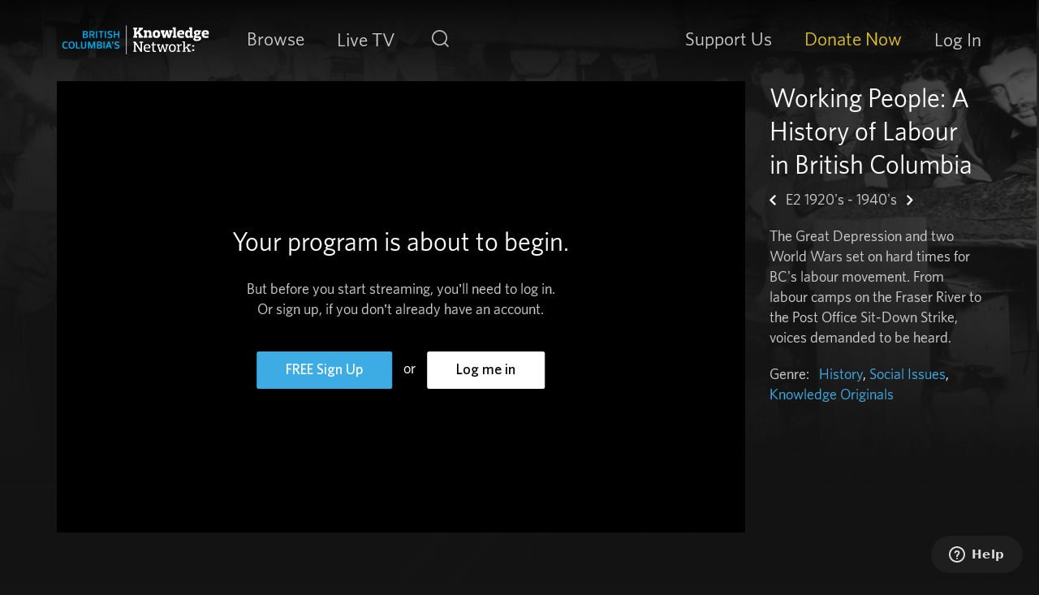

--- FILE ---
content_type: text/html; charset=UTF-8
request_url: https://www.knowledge.ca/program/working-people-history-labour-british-columbia/e2/1920s-1940s
body_size: 7489
content:
<!DOCTYPE html>
<html lang="en" dir="ltr" prefix="content: http://purl.org/rss/1.0/modules/content/  dc: http://purl.org/dc/terms/  foaf: http://xmlns.com/foaf/0.1/  og: http://ogp.me/ns#  rdfs: http://www.w3.org/2000/01/rdf-schema#  schema: http://schema.org/  sioc: http://rdfs.org/sioc/ns#  sioct: http://rdfs.org/sioc/types#  skos: http://www.w3.org/2004/02/skos/core#  xsd: http://www.w3.org/2001/XMLSchema# ">
  <head>
    <meta charset="utf-8" />
<meta name="description" content="The Great Depression and two World Wars set on hard times for BC&#039;s labour movement. From labour camps on the Fraser River to the Post Office Sit-Down Strike, voices demanded to be heard." />
<meta name="geo.placename" content="Canada" />
<meta name="geo.region" content="CA-BC" />
<link rel="shortlink" href="https://www.knowledge.ca/node/6378" />
<meta name="robots" content="index, follow" />
<link rel="canonical" href="https://www.knowledge.ca/program/working-people-history-labour-british-columbia/e2/1920s-1940s" />
<meta property="og:determiner" content="auto" />
<meta property="og:site_name" content="Knowledge.ca" />
<meta property="og:type" content="video.episode" />
<meta property="og:url" content="https://www.knowledge.ca/program/working-people-history-labour-british-columbia/e2/1920s-1940s" />
<meta property="og:title" content="Working People: A History of Labour in British Columbia - E2 - 1920&#039;s - 1940&#039;s" />
<meta property="og:description" content="The Great Depression and two World Wars set on hard times for BC&#039;s labour movement. From labour camps on the Fraser River to the Post Office Sit-Down Strike, voices demanded to be heard." />
<meta property="og:image" content="https://www.knowledge.ca/sites/default/files/styles/seo_image/public/Programs/Working%20People%3A%20A%20History%20of%20Labour%20in%20British%20Columbia/e2_P020784.jpg?itok=dQrfuPR8" />
<meta property="og:locale" content="en_CA" />
<meta name="dcterms.title" content="Working People: A History of Labour in British Columbia - E2 - 1920&#039;s - 1940&#039;s" />
<meta name="dcterms.creator" content="Knowledge Network" />
<meta name="dcterms.description" content="The Great Depression and two World Wars set on hard times for BC&#039;s labour movement. From labour camps on the Fraser River to the Post Office Sit-Down Strike, voices demanded to be heard." />
<meta name="dcterms.publisher" content="Knowledge Network" />
<meta name="dcterms.format" content="text/html" />
<meta name="dcterms.identifier" content="https://www.knowledge.ca/program/working-people-history-labour-british-columbia/e2/1920s-1940s" />
<meta name="dcterms.language" content="en-CA" />
<meta name="dcterms.coverage" content="Canada" />
<meta name="dcterms.rights" content="All rights reserved" />
<link rel="apple-touch-icon" sizes="180x180" href="/sites/default/files/apple-touch-icon.png"/>
<link rel="icon" type="image/png" sizes="32x32" href="/sites/default/files/favicon-32x32.png"/>
<link rel="icon" type="image/png" sizes="16x16" href="/sites/default/files/favicon-16x16.png"/>
<link rel="manifest" href="/sites/default/files/site.webmanifest"/>
<link rel="mask-icon" href="/sites/default/files/safari-pinned-tab.svg" color="#5bbad5"/>
<link rel="shortcut icon" href="/sites/default/files/favicon.ico"/>
<meta name="msapplication-TileColor" content="#000000"/>
<meta name="favicon-generator" content="Drupal responsive_favicons + realfavicongenerator.net" />
<meta name="Generator" content="Drupal 10 (https://www.drupal.org)" />
<meta name="MobileOptimized" content="width" />
<meta name="HandheldFriendly" content="true" />
<meta name="viewport" content="width=device-width, initial-scale=1, shrink-to-fit=no" />
<meta http-equiv="x-ua-compatible" content="ie=edge" />
<style>body {background-image: url(https://www.knowledge.ca/sites/default/files/styles/episode_background/public/Programs/Working%20People%3A%20A%20History%20of%20Labour%20in%20British%20Columbia/e2_P020784.jpg?itok=pZ22jpb_) !important;}</style>
<script src="/sites/default/files/google_tag/google_tag/google_tag.script.js?t83rfh" defer></script>

    <title>Working People: A History of Labour in British Columbia - E2 - 1920&#039;s - 1940&#039;s | Knowledge.ca</title>
    <link rel="stylesheet" media="all" href="/core/modules/system/css/components/align.module.css?t83rfh" />
<link rel="stylesheet" media="all" href="/core/modules/system/css/components/fieldgroup.module.css?t83rfh" />
<link rel="stylesheet" media="all" href="/core/modules/system/css/components/container-inline.module.css?t83rfh" />
<link rel="stylesheet" media="all" href="/core/modules/system/css/components/clearfix.module.css?t83rfh" />
<link rel="stylesheet" media="all" href="/core/modules/system/css/components/details.module.css?t83rfh" />
<link rel="stylesheet" media="all" href="/core/modules/system/css/components/hidden.module.css?t83rfh" />
<link rel="stylesheet" media="all" href="/core/modules/system/css/components/item-list.module.css?t83rfh" />
<link rel="stylesheet" media="all" href="/core/modules/system/css/components/js.module.css?t83rfh" />
<link rel="stylesheet" media="all" href="/core/modules/system/css/components/nowrap.module.css?t83rfh" />
<link rel="stylesheet" media="all" href="/core/modules/system/css/components/position-container.module.css?t83rfh" />
<link rel="stylesheet" media="all" href="/core/modules/system/css/components/reset-appearance.module.css?t83rfh" />
<link rel="stylesheet" media="all" href="/core/modules/system/css/components/resize.module.css?t83rfh" />
<link rel="stylesheet" media="all" href="/core/modules/system/css/components/system-status-counter.css?t83rfh" />
<link rel="stylesheet" media="all" href="/core/modules/system/css/components/system-status-report-counters.css?t83rfh" />
<link rel="stylesheet" media="all" href="/core/modules/system/css/components/system-status-report-general-info.css?t83rfh" />
<link rel="stylesheet" media="all" href="/core/modules/system/css/components/tablesort.module.css?t83rfh" />
<link rel="stylesheet" media="all" href="/modules/contrib/we_megamenu/assets/includes/bootstrap/css/bootstrap.min.css?t83rfh" />
<link rel="stylesheet" media="all" href="/modules/contrib/we_megamenu/assets/css/we_megamenu_backend.css?t83rfh" />
<link rel="stylesheet" media="all" href="/themes/contrib/bootstrap_barrio/css/components/node.css?t83rfh" />
<link rel="stylesheet" media="all" href="//use.fontawesome.com/releases/v5.13.0/css/all.css" />
<link rel="stylesheet" media="all" href="/themes/contrib/bootstrap_barrio/css/colors/messages/messages-light.css?t83rfh" />
<link rel="stylesheet" media="all" href="/themes/custom/kn5bs/css/style.css?t83rfh" />
<link rel="stylesheet" media="all" href="/sites/default/files/asset_injector/css/saf-7d8dac94899e57c5206164492a3fc666.css?t83rfh" />

    <script type="application/json" data-drupal-selector="drupal-settings-json">{"path":{"baseUrl":"\/","pathPrefix":"","currentPath":"node\/6378","currentPathIsAdmin":false,"isFront":false,"currentLanguage":"en"},"pluralDelimiter":"\u0003","suppressDeprecationErrors":true,"dataLayer":{"defaultLang":"en","languages":{"en":{"id":"en","name":"English","direction":"ltr","weight":0}}},"user":{"uid":0,"permissionsHash":"d7fdcc4b53c0330ae8828ed7c0428646a466697c1f3778fa143e764416f2cd51"}}</script>
<script src="/sites/default/files/js/js_0fhoZALajXMUW0ZwKvvA1HCDTobVW4oKrjai6LGBvMo.js?scope=header&amp;delta=0&amp;language=en&amp;theme=kn5bs&amp;include=eJwlykEOgCAMAMEPgZx8DymhIFhaAyjx90q4bSbroQPBi9U4POBJUps6eXfNRBIHpFt_KXH80eZhr_XmsUINtAUjFOTbBKllG6gn6Ck6VOGO7D_TuCc3"></script>
<script src="//content.jwplatform.com/libraries/THOKNsGF.js"></script>

    <!-- Start of knowledgenet Zendesk Widget script -->
    <script>/*<![CDATA[*/window.zE||(function(e,t,s){var n=window.zE=window.zEmbed=function(){n._.push(arguments)}, a=n.s=e.createElement(t),r=e.getElementsByTagName(t)[0];n.set=function(e){ n.set._.push(e)},n._=[],n.set._=[],a.async=true,a.setAttribute("charset","utf-8"), a.src="https://static.zdassets.com/ekr/asset_composer.js?key="+s, n.t=+new Date,a.type="text/javascript",r.parentNode.insertBefore(a,r)})(document,"script","bebd44b4-86ef-472b-8959-baf79b2220ba");/*]]>*/</script>
    <!-- End of knowledgenet Zendesk Widget script -->
  </head>
  <body class="layout-no-sidebars page-node-6378 program-working-people-history-labour-british-columbia-e2-1920s-1940s path-node node--type-episode">
    <a href="#main-content" class="visually-hidden focusable skip-link">
      Skip to main content
    </a>
    <noscript><iframe src="https://www.googletagmanager.com/ns.html?id=GTM-M34XR8M" height="0" width="0" style="display:none;visibility:hidden"></iframe></noscript>
      <div class="dialog-off-canvas-main-canvas" data-off-canvas-main-canvas>
    

    

<div id="page-wrapper">
  <div id="page">
    <header id="header" class="site-header sticky-top" role="banner" aria-label="Site header">
          <div class="container">
      <div class="row align-items-center">
        <div class="d-flex d-xl-block justify-content-between align-items-center" id="nav-column">

          <div class="nav-search-btn d-xl-none">
            <button class="navbar-toggler" type="button" id="mobile-search-menu" aria-label="Toggle navigation">
              <span class="search-icon">
                <span class="sr-only">Search</span>
              </span>
            </button>
          </div>

              <a href="/" title="Home" rel="home" class="navbar-brand">
          <img class="img-fluid d-inline-block align-top logo-mobile d-lg-none" width="57" height="50" src="/themes/custom/kn5bs/images/logo-small.svg" alt="Knowledge Network">
      <img class="img-fluid align-top logo-desktop d-none d-lg-inline-block" width="363" height="71" src="/themes/custom/kn5bs/images/logo.svg" alt="Knowledge Network">
        <span class="ml-2 d-none d-md-inline"></span>
  </a>



                      <div class="nav-burger-menu d-xl-none">
              <button class="navbar-toggler" id="mobile-open-menu" type="button" aria-label="Toggle navigation">
                <span class="burger-menu">
                  <span class="sr-only">Toggle navigation</span>
                  <span class="icon-bar"></span>
                  <span class="icon-bar"></span>
                  <span class="icon-bar"></span>
                </span>
              </button>
            </div>
                  </div>

        <div class="header-menu-navbar">
                                  <div class="header-menu">
              <div id="main-navbar">
                <button type="button" class="mobile-menu-header d-xl-none" id="mobile-close-menu" href="javascript:void(0)">
                  <span class="close-icon"></span>

                  <span class="mobile-menu-label">
                    Menu
                  </span>

                  <span class="sr-only">Close Menu</span>
                </button>

                  <div id="block-main-navigation-mega-menu" class="block block-we-megamenu block-we-megamenu-blockmain">
  
    
      <div class="content">
      		<nav  class="main navbar navbar-default navbar-we-mega-menu mobile-collapse hover-action" data-menu-name="main" data-block-theme="kn5bs" data-style="Default" data-animation="None" data-delay="" data-duration="" data-autoarrow="" data-alwayshowsubmenu="" data-action="hover" data-mobile-collapse="0">

	  <div class="container-fluid">
	    <ul  class="we-mega-menu-ul nav nav-tabs">
  <li  class="we-mega-menu-li dropdown-menu" data-level="0" data-element-type="we-mega-menu-li" description="" data-id="8179b341-2720-4668-8162-c1c0af18c862" data-submenu="1" data-hide-sub-when-collapse="" data-group="0" data-class="" data-icon="" data-caption="" data-alignsub="" data-target="">

      <a class="we-mega-menu-li" title="" href="/browse" target="">
     
      Browse
              <span class="d-xl-none mobile-submenu-trigger"></span>
      
    </a>
      <div  class="we-mega-menu-submenu" data-element-type="we-mega-menu-submenu" data-submenu-width="300" data-class="" style="width: 300px">
    <button type="button" class="d-xl-none back-button mobile-menu-header" href="javascript:void(0);"><span class="left-icon"></span> <span class="mobile-menu-label">Back</span></button>
    
    <div class="we-mega-menu-submenu-inner">
      <div class="container">
        <div  class="we-mega-menu-row" data-element-type="we-mega-menu-row" data-custom-row="1">
  <div  class="we-mega-menu-col span12" data-element-type="we-mega-menu-col" data-width="12" data-block="categories" data-blocktitle="0" data-hidewhencollapse="" data-class="">
    <div class="type-of-block"><div class="block-inner"><nav role="navigation" aria-labelledby="block-categories-menu" id="block-categories" class="block block-menu navigation menu--categories">
            
  <h2 class="sr-only" id="block-categories-menu">Categories</h2>
  

        
              <ul block="block-categories" class="clearfix nav">
                    <li class="nav-item">
                <a href="/browse/drama" title="Drama" class="nav-link nav-link--browse-drama" data-drupal-link-system-path="taxonomy/term/36">Drama</a>
              </li>
                <li class="nav-item">
                <a href="/browse/knowledge-originals" title="Knowledge Originals" class="nav-link nav-link--browse-knowledge-originals" data-drupal-link-system-path="taxonomy/term/114">Knowledge Originals</a>
              </li>
                <li class="nav-item">
                <a href="/browse/documentaries" title="Documentaries" class="nav-link nav-link--browse-documentaries" data-drupal-link-system-path="taxonomy/term/111">Documentaries</a>
              </li>
                <li class="nav-item">
                <a href="/browse/performing-arts" title="Performing Arts" class="nav-link nav-link--browse-performing-arts" data-drupal-link-system-path="taxonomy/term/63">Performing Arts</a>
              </li>
                <li class="nav-item">
                <a href="http://www.knowledgekids.ca" class="nav-link nav-link-http--wwwknowledgekidsca">Knowledge Kids</a>
              </li>
        </ul>
  


  </nav>
</div></div>

</div>

</div>

      </div>
    </div>
  </div>

</li><li  class="we-mega-menu-li" data-level="0" data-element-type="we-mega-menu-li" description="Watch the Knowledge Live Stream." data-id="" data-submenu="0" data-hide-sub-when-collapse="" data-group="0" data-class="" data-icon="" data-caption="" data-alignsub="" data-target="">

      <a class="we-mega-menu-li" title="Watch the Knowledge Live Stream." href="/live" target="">
     
      Live TV
      
    </a>
    
</li><li  class="we-mega-menu-li d-none d-xl-block search-icon-item" data-level="0" data-element-type="we-mega-menu-li" description="" data-id="adf37e26-aee9-46a6-a072-af687a4348f1" data-submenu="0" data-hide-sub-when-collapse="" data-group="0" data-class="d-none d-xl-block search-icon-item" data-icon="" data-caption="" data-alignsub="" data-target="">

      <a class="we-mega-menu-li" title="" href="/search" target="">
     
      Search
      
    </a>
    
</li>
</ul>
	  </div>
	</nav>

    </div>
  </div>


                  <section class="d-block d-xl-flex align-items-center region region-secondary-navigation">
    <div id="block-main-secondary-megamenu" class="block block-we-megamenu block-we-megamenu-blockmain-secondary-menu">
  
    
      <div class="content">
      		<nav  class="main-secondary-menu navbar navbar-default navbar-we-mega-menu mobile-collapse hover-action" data-menu-name="main-secondary-menu" data-block-theme="kn5bs" data-style="Default" data-animation="None" data-delay="" data-duration="" data-autoarrow="" data-alwayshowsubmenu="" data-action="hover" data-mobile-collapse="0">

	  <div class="container-fluid">
	    <ul  class="we-mega-menu-ul nav nav-tabs">
  <li  class="we-mega-menu-li dropdown-menu" data-level="0" data-element-type="we-mega-menu-li" description="" data-id="d5511a38-ce64-44bb-b795-d801eba65368" data-submenu="1" data-hide-sub-when-collapse="" data-group="0" data-class="" data-icon="" data-caption="" data-alignsub="" data-target="">

      <a class="we-mega-menu-li" title="" href="/partners" target="">
     
      Support Us
              <span class="d-xl-none mobile-submenu-trigger"></span>
      
    </a>
      <div  class="we-mega-menu-submenu" data-element-type="we-mega-menu-submenu" data-submenu-width="" data-class="" style="width: px">
    <button type="button" class="d-xl-none back-button mobile-menu-header" href="javascript:void(0);"><span class="left-icon"></span> <span class="mobile-menu-label">Back</span></button>
    
    <div class="we-mega-menu-submenu-inner">
      <div class="container">
        <div  class="we-mega-menu-row" data-element-type="we-mega-menu-row" data-custom-row="0">
  <div  class="we-mega-menu-col span12" data-element-type="we-mega-menu-col" data-width="12" data-block="" data-blocktitle="0" data-hidewhencollapse="" data-class="">
  <ul class="nav nav-tabs subul">
  <li  class="we-mega-menu-li" data-level="1" data-element-type="we-mega-menu-li" description="" data-id="e4b1ae5d-0ea1-4a4a-9390-a0f43fb697b9" data-submenu="0" data-hide-sub-when-collapse="" data-group="0" data-class="" data-icon="" data-caption="" data-alignsub="" data-target="_self">

      <a class="we-mega-menu-li" title="" href="/partners" target="_self">
     
      Why Give?
      
    </a>
    
</li><li  class="we-mega-menu-li" data-level="1" data-element-type="we-mega-menu-li" description="" data-id="217eefd9-8c2d-4ec5-be83-44a162755ec0" data-submenu="0" data-hide-sub-when-collapse="" data-group="0" data-class="" data-icon="" data-caption="" data-alignsub="" data-target="_self">

      <a class="we-mega-menu-li" title="" href="/partners/ways-to-give" target="_self">
     
      Ways to Give
      
    </a>
    
</li><li  class="we-mega-menu-li" data-level="1" data-element-type="we-mega-menu-li" description="" data-id="e9ab82ce-c5fd-4d02-919f-a281ff875e2a" data-submenu="0" data-hide-sub-when-collapse="" data-group="0" data-class="" data-icon="" data-caption="" data-alignsub="" data-target="_self">

      <a class="we-mega-menu-li" title="" href="/partners/ways-to-give/legacy-giving" target="_self">
     
      Legacy Giving
      
    </a>
    
</li><li  class="we-mega-menu-li" data-level="1" data-element-type="we-mega-menu-li" description="" data-id="1c29570f-9821-469f-916a-b62e635a6388" data-submenu="0" data-hide-sub-when-collapse="" data-group="0" data-class="" data-icon="" data-caption="" data-alignsub="" data-target="_self">

      <a class="we-mega-menu-li" title="" href="/partners/meet-our-partners" target="_self">
     
      Meet Our Partners
      
    </a>
    
</li><li  class="we-mega-menu-li" data-level="1" data-element-type="we-mega-menu-li" description="" data-id="4ad7a6da-3d76-423c-bc2c-d2811aa0c84b" data-submenu="0" data-hide-sub-when-collapse="" data-group="0" data-class="" data-icon="" data-caption="" data-alignsub="" data-target="_self">

      <a class="we-mega-menu-li" title="" href="/partners/with-our-gratitude" target="_self">
     
      With Our Gratitude
      
    </a>
    
</li><li  class="we-mega-menu-li" data-level="1" data-element-type="we-mega-menu-li" description="" data-id="965021d1-66ea-4e34-a7c7-16db2b5454c0" data-submenu="0" data-hide-sub-when-collapse="" data-group="0" data-class="" data-icon="" data-caption="" data-alignsub="" data-target="_self">

      <a class="we-mega-menu-li" title="" href="/partners/k-magazine" target="_self">
     
      K: Magazine
      
    </a>
    
</li>
</ul>
</div>

</div>

      </div>
    </div>
  </div>

</li><li  class="we-mega-menu-li dropdown-menu nav-link--donate class" data-level="0" data-element-type="we-mega-menu-li" description="" data-id="18d717c2-1db1-41d9-8dd8-438b8e5d57e9" data-submenu="1" data-hide-sub-when-collapse="" data-group="0" data-class="nav-link--donate class" data-icon="" data-caption="" data-alignsub="" data-target="">

      <a class="we-mega-menu-li" title="" href="/donate" target="">
     
      Donate Now
              <span class="d-xl-none mobile-submenu-trigger"></span>
      
    </a>
      <div  class="we-mega-menu-submenu" data-element-type="we-mega-menu-submenu" data-submenu-width="" data-class="" style="width: px">
    <button type="button" class="d-xl-none back-button mobile-menu-header" href="javascript:void(0);"><span class="left-icon"></span> <span class="mobile-menu-label">Back</span></button>
    
    <div class="we-mega-menu-submenu-inner">
      <div class="container">
        <div  class="we-mega-menu-row" data-element-type="we-mega-menu-row" data-custom-row="0">
  <div  class="we-mega-menu-col span12" data-element-type="we-mega-menu-col" data-width="12" data-block="" data-blocktitle="0" data-hidewhencollapse="" data-class="">
  <ul class="nav nav-tabs subul">
  <li  class="we-mega-menu-li" data-level="1" data-element-type="we-mega-menu-li" description="" data-id="d36aa288-e00b-444f-8232-b72d0d26fbe4" data-submenu="0" data-hide-sub-when-collapse="" data-group="0" data-class="" data-icon="" data-caption="" data-alignsub="" data-target="_self">

      <a class="we-mega-menu-li" title="" href="/donate/single" target="_self">
     
      Give a Single gift
      
    </a>
    
</li><li  class="we-mega-menu-li" data-level="1" data-element-type="we-mega-menu-li" description="" data-id="47eae5b7-4d8f-4072-b632-c92f6c28a9c1" data-submenu="0" data-hide-sub-when-collapse="" data-group="0" data-class="" data-icon="" data-caption="" data-alignsub="" data-target="_self">

      <a class="we-mega-menu-li" title="" href="/donate/monthly" target="_self">
     
      Give a Monthly gift
      
    </a>
    
</li><li  class="we-mega-menu-li" data-level="1" data-element-type="we-mega-menu-li" description="" data-id="785ad1e3-b074-4167-83ce-0df46ba1fc42" data-submenu="0" data-hide-sub-when-collapse="" data-group="0" data-class="" data-icon="" data-caption="" data-alignsub="" data-target="_self">

      <a class="we-mega-menu-li" title="" href="/donate/gift-of-knowledge" target="_self">
     
      Give a Gift of Knowledge
      
    </a>
    
</li><li  class="we-mega-menu-li" data-level="1" data-element-type="we-mega-menu-li" description="" data-id="843ba10c-dca3-4063-866e-de9ba858101c" data-submenu="0" data-hide-sub-when-collapse="" data-group="0" data-class="" data-icon="" data-caption="" data-alignsub="" data-target="_self">

      <a class="we-mega-menu-li" title="" href="/donate/gift-in-memory" target="_self">
     
      Give a Gift in Memory
      
    </a>
    
</li><li  class="we-mega-menu-li" data-level="1" data-element-type="we-mega-menu-li" description="" data-id="0293ba0b-c5e1-4d67-9882-41006462a9de" data-submenu="0" data-hide-sub-when-collapse="" data-group="0" data-class="" data-icon="" data-caption="" data-alignsub="" data-target="_self">

      <a class="we-mega-menu-li" title="" href="/donate/gift-in-honour" target="_self">
     
      Give a Gift in Honour
      
    </a>
    
</li>
</ul>
</div>

</div>

      </div>
    </div>
  </div>

</li><li  class="we-mega-menu-li d-block d-md-block d-sm-block d-xl-none d-lg-block search-icon-item" data-level="0" data-element-type="we-mega-menu-li" description="" data-id="99004ef1-83bc-4665-932c-dcbf1abd5596" data-submenu="0" data-hide-sub-when-collapse="" data-group="0" data-class="d-block d-md-block d-sm-block d-xl-none d-lg-block search-icon-item" data-icon="" data-caption="" data-alignsub="" data-target="">

      <a class="we-mega-menu-li" title="" href="/search" target="">
     
      Search
      
    </a>
    
</li>
</ul>
	  </div>
	</nav>

    </div>
  </div>
<div id="block-user-account-megamenu" class="block block-we-megamenu block-we-megamenu-blockaccount">
  
    
      <div class="content">
      		<nav  class="account navbar navbar-default navbar-we-mega-menu mobile-collapse hover-action" data-menu-name="account" data-block-theme="kn5bs" data-style="Default" data-animation="None" data-delay="" data-duration="" data-autoarrow="" data-alwayshowsubmenu="" data-action="hover" data-mobile-collapse="0">

	  <div class="container-fluid">
	    <ul  class="we-mega-menu-ul nav nav-tabs">
  
</ul>
	  </div>
	</nav>

    </div>
  </div>

  </section>

                                  <div id="block-user-account-megamenu" class="block block-we-megamenu block-we-megamenu-blockaccount">
	<nav class="account navbar navbar-default navbar-we-mega-menu">
		<ul class="we-mega-menu-ul nav nav-tabs">
			<li class="we-mega-menu-li"><a href="/user/login?destination=/node/6378">Log In</a>
			</li>
		</ul>
	</nav>
</div>
                              </div>
            </div>
                              </div>
      </div>
    </div>
  </header>

    
    <div id="main-wrapper" class="layout-main-wrapper clearfix">
        <div id="main" class="container">
    <div class="row justify-content-center flex-md-nowrap">
      <main class="col-12">
        <a id="main-content" tabindex="-1"></a>
        
                    <section class="row region region-help">
    <div data-drupal-messages-fallback class="hidden"></div>

  </section>

        
                  <div class="row justify-content-center">
            <div class="col-12">
                <div id="block-kn5bs-page-title" class="block block-core block-page-title-block">
  
    
      <div class="content">
      
  <h1 class="page-header"><span class="field field--name-title field--type-string field--label-hidden">Working People: A History of Labour in British Columbia - E2 - 1920&#039;s - 1940&#039;s</span>
</h1>


    </div>
  </div>


            </div>
          </div>
        
          <div id="block-kn5bs-content" class="block block-system block-system-main-block">
  
    
      <div class="content">
      

<article about="/program/working-people-history-labour-british-columbia/e2/1920s-1940s" class="node node--type-episode node--article-full clearfix">
  <div class="node__content clearfix">
    <div class="row">
      <div class="col-sm-12 col-xl-9">
        <section>
                      <div class="img-container">
  <div class="field field--name-field-image field--type-entity-reference field--label-visually_hidden">
    <div class="field__label visually-hidden">Image</div>
              <div class="field__item">  <img loading="lazy" src="/sites/default/files/Programs/Working%20People%3A%20A%20History%20of%20Labour%20in%20British%20Columbia/e2_P020784.jpg" width="1920" height="1080" alt="Working People: A History of Labour in British Columbia - E2 - 1920&#039;s - 1940&#039;s" title="Working People: A History of Labour in British Columbia - E2 - 1920&#039;s - 1940&#039;s" typeof="foaf:Image" />

</div>
          </div>
</div>
                    
  <div class="field field--name-field-video-id field--type-kn-video-video-id field--label-visually_hidden">
    <div class="field__label visually-hidden">Video ID</div>
              <div class="field__item"><div class="video-message register">
  <div class="message text-center">
    <h1>Your program is about to begin.</h1>
    <p class="d-none d-sm-none d-lg-block">But before you start streaming, you’ll need to log in.<br>Or sign up, if you don’t already have an account.</p>

    <div class="cta">
      <a href="/user/register?destination=/program/working-people-history-labour-british-columbia/e2/1920s-1940s" class="btn btn-primary" title="Free Sign Up">FREE Sign Up</a>
      <span>Or</span>
      <a href="/user/login?destination=/program/working-people-history-labour-british-columbia/e2/1920s-1940s" class="btn btn-default btn-white" title="Log me in">Log me in</a>
    </div>
  </div>
</div></div>
          </div>

        </section>
      </div>

      <div class="col-sm-12 col-xl-3">
        <header class="title">
          <h1><a href="/program/working-people-history-labour-british-columbia" rel="bookmark">Working People: A History of Labour in British Columbia</a></h1>
          <span class="watchlist"></span>

                    <div class="episode-pager">
                          <a class="left" href="/program/working-people-history-labour-british-columbia/e1/1700-1920s" rel="prev"><span class="icon-left"></span></a>
                                    <h2>E2 1920's - 1940's</h2>
                          <a class="right" href="/program/working-people-history-labour-british-columbia/e3/1930s-1980s" rel="next"><span class="icon-right"></span></a>
                      </div><!-- /episode-pager -->
          
          <section class="description">
            <p>The Great Depression and two World Wars set on hard times for BC's labour movement. From labour camps on the Fraser River to the Post Office Sit-Down Strike, voices demanded to be heard.</p>

          </section>
          <section class="video-status"><p></p></section>
          <section class="categories">
                      <div class="genre"><p>Genre:</p>
      
              <a href="/browse/history" hreflang="en">History</a><span class="cat-camma">,</span>
              <a href="/browse/social-issues" hreflang="en">Social Issues</a><span class="cat-camma">,</span>
              <a href="/browse/knowledge-originals" hreflang="en">Knowledge Originals</a><span class="cat-camma">,</span>
          
  </div>
                              
          </section>
        </header>
      </diiv>

      
          </div>
  </div>

  <div class="row">
    <div class="col-sm-12 mt-3">
      
      
      
      
    </div>
  </div>
</article>

    </div>
  </div>


      </main>
                </div>
  </div>
    </div>
          <div class="featured-bottom">
        <aside class="container-fluid clearfix" role="complementary">
            <section class="row region region-featured-bottom-first">
    <div id="block-targetedmessagingfooter-2" class="block block-kn-tm block-tm-message-footer-block">
  
    
      <div class="content">
      


    </div>
  </div>

  </section>

        </aside>
      </div>
              <footer class="site-footer">
      <div class="container">
      <div class="footer row">
        <div class="col-xl-10">
            <nav role="navigation" aria-labelledby="block-primary-menu" id="block-primary" class="block block-menu navigation menu--footer">
            
  <h2 class="sr-only" id="block-primary-menu">Footer Primary</h2>
  

        
              <ul block="block-primary" class="clearfix nav">
                    <li class="nav-item">
                <a href="/schedule" class="nav-link nav-link--schedule" data-drupal-link-system-path="schedule">TV Schedule</a>
              </li>
                <li class="nav-item">
                <a href="/newsletter" class="nav-link nav-link--newsletter" data-drupal-link-system-path="newsletter">eNewsletter</a>
              </li>
                <li class="nav-item">
                <a href="/content/contact-us" class="nav-link nav-link--content-contact-us" data-drupal-link-system-path="node/122763">Contact Us</a>
              </li>
                <li class="nav-item">
                <a href="https://accessibility.knowledge.ca/accessibility/" title="Accessibility at Knowledge Network" class="nav-link nav-link-https--accessibilityknowledgeca-accessibility-">Accessibility</a>
              </li>
                <li class="nav-item">
                <a href="/accessibility-feedback" class="nav-link nav-link--accessibility-feedback" data-drupal-link-system-path="node/705917">Accessibility Feedback</a>
              </li>
                <li class="nav-item">
                <a href="https://help.knowledge.ca/" class="nav-link nav-link-https--helpknowledgeca-">Help &amp; FAQ</a>
              </li>
                <li class="nav-item">
                <a href="/knowledge-app" class="nav-link nav-link--knowledge-app" data-drupal-link-system-path="node/311690">Knowledge App</a>
              </li>
                <li class="nav-item">
                <a href="/equity-and-inclusion" class="nav-link nav-link--equity-and-inclusion" data-drupal-link-system-path="node/713343">Equity and Inclusion</a>
              </li>
        </ul>
  


  </nav>
<nav role="navigation" aria-labelledby="block-kn5bs-footersecondary-menu" id="block-kn5bs-footersecondary" class="block block-menu navigation menu--footer-secondary">
            
  <h2 class="sr-only" id="block-kn5bs-footersecondary-menu">Footer secondary</h2>
  

        
              <ul block="block-kn5bs-footersecondary" class="clearfix nav">
    
    <li class="nav-item attribution">Knowledge Network Corporation © 2025</li>

                <li class="nav-item">
                <a href="/terms-privacy" class="nav-link nav-link--terms-privacy" data-drupal-link-system-path="node/311648">Privacy &amp; Terms</a>
              </li>
                <li class="nav-item">
                <a href="/about" class="nav-link nav-link--about" data-drupal-link-system-path="node/311627">About Us</a>
              </li>
                <li class="nav-item">
                <a href="/producers" class="nav-link nav-link--producers" data-drupal-link-system-path="node/311684">Producers</a>
              </li>
                <li class="nav-item">
                <a href="/media-releases" class="nav-link nav-link--media-releases" data-drupal-link-system-path="media-releases">Media Releases</a>
              </li>
                <li class="nav-item">
                <a href="/employment" class="nav-link nav-link--employment">Employment</a>
              </li>
        </ul>
  


  </nav>



          <div class="kn-tax-info">
            <p class="attribution">Charitable Tax #12153 2816 RR 0001</p>
          </div>
        </div>
        <div class="col-xl-2">
          <div class="imagine-trustee-logo">
            <a href="http://www.imaginecanada.ca/standards" aria-label="Knowledge is an accreditated charity by Imagine Canada. Read about the Imagine Canada standards." target="_blank">
              <img src="/themes/custom/kn5bs/images/imagine-trustee-seal-logo.png" width="90" height="90" alt="Imagine Canada Logo"/>
            </a>
          </div>

          <ul class="social-icons">
            <li class="instagram">
              <a class="btn btn-default btn-white" href="https://www.instagram.com/knowledgenetwork" aria-label="Connect with Knowledge on Instagram" target="_blank">
                <i class="fab fa-instagram"></i>
              </a>
            </li>
            <li class="facebook">
              <a class="btn btn-default btn-white" href="https://www.facebook.com/bcknowledgenetwork" aria-label="Connect with Knowledge on Facebook" target="_blank">
                <i class="fab fa-facebook-f"></i>
              </a>
            </li>
            <li class="bluesky">
              <a class="btn btn-default btn-white" href="https://bsky.app/profile/knowledge.ca" aria-label="Connect with Knowledge on Bluesky" target="_blank">
                <i class="fab fa-bluesky"></i>
              </a>
            </li>
          </ul>
        </div>
      </div>
    </div>
  </footer>
      </div>
</div>

  </div>

    <script>window.dataLayer = window.dataLayer || []; window.dataLayer.push({"":"Knowledge.ca","userUid":0,"user":{"loggedIn":"no","userID":0,"daysSinceLastLogin":-1},"programName":"Working People: A History of Labour in British Columbia","programType":"css","programId":"a02f4162-8926-461d-a042-83785a4d6b8d","anthology":"","genre":"Shorts, British Columbia, History, Social Issues, Knowledge Originals","collection":"","pageType":"video-player","video":{"season":0,"episodeName":"1920\u0027s - 1940\u0027s","episodeNumber":"2","houseId":"37047877","episodeId":"3eb00bd1-5eba-4255-9f3a-d0a36af433e7"}});</script>

    <script src="/sites/default/files/js/js_K4eHlruLJRAnsZDRM_gI_graVdAcFxTFVhtN5VQvT64.js?scope=footer&amp;delta=0&amp;language=en&amp;theme=kn5bs&amp;include=eJwlykEOgCAMAMEPgZx8DymhIFhaAyjx90q4bSbroQPBi9U4POBJUps6eXfNRBIHpFt_KXH80eZhr_XmsUINtAUjFOTbBKllG6gn6Ck6VOGO7D_TuCc3"></script>


  </body>
</html>


--- FILE ---
content_type: text/css
request_url: https://www.knowledge.ca/sites/default/files/asset_injector/css/saf-7d8dac94899e57c5206164492a3fc666.css?t83rfh
body_size: -62
content:
body.path-browse #browse-grid {
  width: 100% !important;
}

body.node--type-program .program-tabs.list-group {
	float: inherit !important;
}

--- FILE ---
content_type: image/svg+xml
request_url: https://www.knowledge.ca/themes/custom/kn5bs/images/logo-small.svg
body_size: 506
content:
<?xml version="1.0" encoding="utf-8"?>
<!-- Generator: Adobe Illustrator 21.0.0, SVG Export Plug-In . SVG Version: 6.00 Build 0)  -->
<svg version="1.1" id="Layer_1" xmlns="http://www.w3.org/2000/svg" xmlns:xlink="http://www.w3.org/1999/xlink" x="0px" y="0px"
	 viewBox="0 0 170.7 135" style="enable-background:new 0 0 170.7 135;" xml:space="preserve">
<style type="text/css">
	.st0{fill:#FFFFFF;}
</style>
<path class="st0" d="M49.5,0v21.2H38.3v44.6l43-44.6H71V0h54.6v21.2h-12.2L77.7,56.9l38.8,55.5h10.8v21H71.3v-21h11L57.5,75.6
	l-19.2,19v17.9h11.2v21H0v-21h11.2V21.2H0V0H49.5z"/>
<path class="st0" d="M170.7,24.7v22.1h-31.9V24.7H170.7z M170.7,86.9V109h-31.9V86.9H170.7z"/>
</svg>


--- FILE ---
content_type: image/svg+xml
request_url: https://www.knowledge.ca/themes/custom/kn5bs/images/icons/icon-left.svg
body_size: 497
content:
<?xml version="1.0" encoding="utf-8"?>
<!-- Generator: Adobe Illustrator 21.0.0, SVG Export Plug-In . SVG Version: 6.00 Build 0)  -->
<svg version="1.1" id="Layer_1" xmlns="http://www.w3.org/2000/svg" xmlns:xlink="http://www.w3.org/1999/xlink" x="0px" y="0px"
	 viewBox="0 0 31 50" style="enable-background:new 0 0 31 50;" xml:space="preserve">
<style type="text/css">
	.st0{fill:#FFFFFF;}
</style>
<g transform="translate(1871.245,-1982.0879)">
	<path class="st0" d="M-1858.8,2019.6l-12.5-12.5l12.5-12.5l12.5-12.5l3,3c1.7,1.7,3,3,3,3.1s-4.2,4.3-9.4,9.5l-9.4,9.4l9.4,9.4
		c5.2,5.2,9.4,9.5,9.4,9.5c0,0.1-5.9,6-6,6C-1846.3,2032.1-1852,2026.5-1858.8,2019.6z"/>
</g>
</svg>


--- FILE ---
content_type: image/svg+xml
request_url: https://www.knowledge.ca/themes/custom/kn5bs/images/icon-search.svg
body_size: 496
content:
<?xml version="1.0" encoding="utf-8"?>
<!-- Generator: Adobe Illustrator 21.0.0, SVG Export Plug-In . SVG Version: 6.00 Build 0)  -->
<svg version="1.1" id="i-search" xmlns="http://www.w3.org/2000/svg" xmlns:xlink="http://www.w3.org/1999/xlink" x="0px" y="0px"
	 viewBox="0 0 24 24" style="enable-background:new 0 0 24 24;" xml:space="preserve">
<style type="text/css">
	.st0{fill:#FFFFFF;}
</style>
<path id="i-search_1_" class="st0" d="M24,22.6l-4.8-4.8c1.6-1.9,2.5-4.3,2.5-6.9c0-6-4.9-10.9-10.9-10.9C4.9,0,0,4.9,0,10.9
	s4.9,10.9,10.9,10.9c2.6,0,5.1-0.9,6.9-2.5l4.8,4.8L24,22.6z M10.9,19.8c-4.9,0-8.9-4-8.9-8.9S6,2,10.9,2s8.9,4,8.9,8.9
	S15.8,19.8,10.9,19.8z"/>
</svg>


--- FILE ---
content_type: image/svg+xml
request_url: https://www.knowledge.ca/themes/custom/kn5bs/images/icons/icon-right.svg
body_size: 500
content:
<?xml version="1.0" encoding="utf-8"?>
<!-- Generator: Adobe Illustrator 21.0.0, SVG Export Plug-In . SVG Version: 6.00 Build 0)  -->
<svg version="1.1" id="Layer_1" xmlns="http://www.w3.org/2000/svg" xmlns:xlink="http://www.w3.org/1999/xlink" x="0px" y="0px"
	 viewBox="0 0 31 50" style="enable-background:new 0 0 31 50;" xml:space="preserve">
<style type="text/css">
	.st0{fill:#FFFFFF;}
</style>
<g transform="translate(1871.245,-1982.0879)">
	<path class="st0" d="M-1852.8,1994.6l12.5,12.5l-12.5,12.5l-12.5,12.5l-3-3c-1.7-1.7-3-3-3-3.1s4.2-4.3,9.4-9.5l9.4-9.4l-9.4-9.4
		c-5.2-5.2-9.4-9.5-9.4-9.5c0-0.1,5.9-6,6-6C-1865.3,1982.2-1859.7,1987.8-1852.8,1994.6z"/>
</g>
</svg>


--- FILE ---
content_type: text/plain; charset=UTF-8
request_url: https://www.knowledge.ca/session/token
body_size: -123
content:
uCmxi2dBpWYt07ArkxhbYX9RtP-21Xkgu4CIN4hptso

--- FILE ---
content_type: image/svg+xml
request_url: https://www.knowledge.ca/themes/custom/kn5bs/images/logo.svg
body_size: 2684
content:
<?xml version="1.0" encoding="UTF-8"?>
<svg id="Layer_1" data-name="Layer 1" xmlns="http://www.w3.org/2000/svg" viewBox="0 0 756.67 195.33">
  <defs>
    <style>
      .cls-1 {
        fill: #00adee;
      }

      .cls-2 {
        fill: #fff;
      }
    </style>
  </defs>
  <path class="cls-2" d="M385.91,39.26v8.94h-3.9v14.01l13.43-14.01h-3.04v-8.94h20.78v8.94h-4.03l-12.27,12.12,13.56,19.06h3.47v8.95h-21.44v-8.95h3.46l-7.71-11.04-6.21,5.99v5.05h3.9v8.95h-19.27v-8.95h3.9v-31.18h-3.9v-8.94h19.27Z"/>
  <path class="cls-2" d="M439.47,79.39h3.24v-13.14c0-3.89-1.58-5.77-5.05-5.77-2.37,0-4.69,1.15-6.35,2.1v16.81h3.25v8.95h-17.96v-8.95h3.89v-18.19h-3.89v-8.95h14.71v4.55h.15c2.96-3.32,6.71-5.27,11.25-5.27,7.23,0,10.83,4.91,10.83,12.2v15.66h3.83v8.95h-17.89v-8.95Z"/>
  <path class="cls-2" d="M460.04,70.3c0-11.48,4.89-18.76,17.97-18.76s17.96,7.29,17.96,18.76-4.91,18.76-17.96,18.76-17.97-7.29-17.97-18.76Zm11.47,0c0,6.21,1.44,9.82,6.5,9.82s6.49-3.61,6.49-9.82-1.45-9.81-6.49-9.81-6.5,3.61-6.5,9.81Z"/>
  <path class="cls-2" d="M538.68,52.25h16.53v8.95h-2.75l-8.15,27.5h-11.62l-5.77-18.05h-.14l-4.92,18.05h-11.62l-9.02-27.5h-2.59v-8.95h18.34v8.95h-4.12l4.26,15.45h.14l6.07-24.4h8.95l6.5,25.05h.14l3.11-16.1h-3.32v-8.95Z"/>
  <path class="cls-2" d="M555.93,37.82h14.72v41.57h3.9v8.95h-18.62v-8.95h3.89V46.77h-3.89v-8.95Z"/>
  <path class="cls-2" d="M588.53,72.75c.29,4.48,3.53,7.36,9.24,7.36,2.88,0,6.34,0,11.18-1.45l1.3,8.66c-4.9,1.37-9.38,1.73-14.07,1.73-14.15,0-19.13-7.29-19.13-18.76s4.98-18.76,19.06-18.76c15.66,0,16.81,10.17,15.3,21.22h-22.88Zm0-6.71h12.2c.5-3.46-.37-6.21-5.27-6.21-4.26,0-6.57,2.24-6.92,6.21Z"/>
  <path class="cls-2" d="M634.44,37.82h14.72v41.57h3.83v8.95h-14.64v-3.61h-.15c-2.16,2.53-5.99,4.33-9.74,4.33-10.1,0-13.07-8.59-13.07-18.76s3.61-18.76,13.71-18.76c3.39,0,6.93,1.52,9.09,4.04h.15v-8.8h-3.9v-8.95Zm-1.52,42.29c2.6,0,4.4-1.08,5.42-1.81v-16.02c-1.02-.72-2.82-1.8-5.42-1.8-4.76,0-6.06,4.25-6.06,9.81s1.29,9.82,6.06,9.82Z"/>
  <path class="cls-2" d="M660.34,86.97c-4.62-3.11-3.82-9.46,2.96-12.92v-.14c-3.61-1.81-5.84-5.7-5.84-10.11,0-8.44,6.27-12.26,15.59-12.26,1.88,0,3.89,.29,5.34,.72h13.71v6.42h-5.2v.14c.93,1.15,1.37,2.75,1.37,4.98,0,8.52-6.43,12.2-15.23,12.2-1.16,0-2.81-.22-4.26-.65-1.52,2.23-1.45,4.04,.86,4.19l11.55,.5c7.29,.29,11.62,3.9,11.62,10.04,0,9.3-7.01,13.42-21.95,13.42-11.11,0-15.88-3.04-15.88-9.38,0-3.1,1.59-5.2,5.34-7v-.15Zm12.2,9.16c4.33,0,8.88-.94,8.88-3.97,0-1.51-1.22-2.67-3.68-2.89l-11.91-.73c-.87,1.09-1.59,1.74-1.59,3.69,0,3.6,4.33,3.89,8.3,3.89Zm5.49-32.34c0-3.67-2.16-4.91-4.97-4.91-2.96,0-5.06,1.23-5.06,4.91s2.16,4.84,5.06,4.84,4.97-1.23,4.97-4.84Z"/>
  <path class="cls-2" d="M706.13,72.75c.29,4.48,3.54,7.36,9.23,7.36,2.89,0,6.36,0,11.19-1.45l1.3,8.66c-4.91,1.37-9.38,1.73-14.07,1.73-14.15,0-19.12-7.29-19.12-18.76s4.97-18.76,19.06-18.76c15.65,0,16.81,10.17,15.3,21.22h-22.88Zm0-6.71h12.2c.5-3.46-.37-6.21-5.27-6.21-4.26,0-6.57,2.24-6.93,6.21Z"/>
  <path class="cls-2" d="M413.52,106.56v5.41h-4.69v43.66h-7.07l-24.03-36.59h-.15v31.18h4.91v5.41h-15.88v-5.41h4.69v-38.25h-4.69v-5.41h11.33l24.4,37.53h.14v-32.12h-4.84v-5.41h15.88Z"/>
  <path class="cls-2" d="M423.17,138.68c.14,7.22,3.54,12.27,12.05,12.27,3.54,0,7.08-.14,11.26-1.44l.86,5.26c-4.54,1.23-8.3,1.59-12.98,1.59-13.36,0-18.05-7.58-18.05-18.76s4.69-18.77,17.69-18.77c15.15,0,15.51,11.54,14,19.85h-24.83Zm0-4.11h18.47c1.01-5.05-.29-10.69-8.01-10.69-7.22,0-10.03,4.62-10.46,10.69Z"/>
  <path class="cls-2" d="M458.48,124.24h-5.41v-4.26l5.41-.43,.79-10.1h5.7v10.1h10.1v4.69h-10.1v19.85c0,4.62,1.45,7.07,6.13,7.07,1.01,0,2.17-.14,3.68-.36l.66,5.05c-1.95,.29-4.77,.51-6.5,.51-7.43,0-10.46-3.03-10.46-11.19v-20.93Z"/>
  <path class="cls-2" d="M520.44,119.55h14.73v5.41h-3.18l-9.53,31.04h-6.99l-8.01-25.41h-.15l-7.44,25.41h-6.92l-10.18-31.04h-3.1v-5.41h15.73v5.41h-5.7l7.29,23.67h.15l8.08-29.08h5.41l8.44,29.45h.15l6.42-24.04h-5.2v-5.41Z"/>
  <path class="cls-2" d="M537.66,137.59c0-11.19,4.49-18.77,16.6-18.77s16.61,7.58,16.61,18.77-4.55,18.76-16.61,18.76-16.6-7.58-16.6-18.76Zm6.85,0c0,7.58,2.17,13.35,9.75,13.35s9.74-5.78,9.74-13.35-2.23-13.35-9.74-13.35-9.75,5.77-9.75,13.35Z"/>
  <path class="cls-2" d="M575.11,119.55h11.19v5.77h.14c2.89-3.24,7.79-6.49,13.57-6.49v6.13c-5.42,0-10.83,2.31-13.71,4.19v21.08h5.41v5.41h-16.6v-5.41h4.68v-25.26h-4.68v-5.41Z"/>
  <path class="cls-2" d="M602.69,105.12h11.19v31.97l15.95-12.13h-4.03v-5.41h16.59v5.41h-5.2l-9.95,7.58,11.55,17.68h4.32v5.41h-16.59v-5.41h4.12l-8.88-14.15-7.87,5.99v8.16h4.69v5.41h-15.88v-5.41h4.69v-39.7h-4.69v-5.41Z"/>
  <path class="cls-1" d="M143.75,71.75c3.88,1.03,6.23,3.88,6.23,8.15,0,5.59-3.53,9.03-10.35,9.03h-14.77V55.56h13.79c6.82,0,10.35,3.24,10.35,8.49,0,3.68-1.96,6.53-5.25,7.6v.1Zm-5.74-11.09h-7.46v8.63h7.46c3.29,0,5-1.33,5-4.32s-1.71-4.32-5-4.32Zm-7.46,13.74v9.42h8.14c3.24,0,5.3-1.23,5.3-4.71,0-3.29-2.06-4.71-5.64-4.71h-7.8Z"/>
  <path class="cls-1" d="M175.52,88.93l-7.46-12.46h-5.99v12.46h-5.69V55.56h13.99c6.77,0,10.65,4.27,10.65,10.45,0,4.61-2.31,8.44-7.01,9.57l8.14,13.35h-6.62Zm-13.44-17.52h7.46c3.29,0,5.64-1.62,5.64-5.4,0-3.58-2.21-5.35-5.45-5.35h-7.65v10.75Z"/>
  <path class="cls-1" d="M188.14,88.93V55.56h5.69v33.37h-5.69Z"/>
  <path class="cls-1" d="M214.9,60.67v28.26h-5.7v-28.26h-8.98v-5.11h23.65v5.11h-8.98Z"/>
  <path class="cls-1" d="M230.02,88.93V55.56h5.7v33.37h-5.7Z"/>
  <path class="cls-1" d="M242.59,87.65l.98-4.81c5.15,1.23,8.69,1.47,11.33,1.47,4.17,0,6.33-2.06,6.33-4.52,0-3.58-4.32-4.36-8.05-5.4-5.59-1.52-10.11-4.61-10.11-10.25,0-6.53,5.29-9.08,11.82-9.08,3.73,0,7.17,.49,11.53,1.77l-1.28,4.81c-5.16-1.23-7.61-1.47-10.26-1.47-4.17,0-5.84,1.81-5.84,4.12,0,3.29,4.22,4.42,8.1,5.3,5.59,1.27,10.06,3.97,10.06,9.76,0,6.87-5.35,10.06-12.32,10.06-3.72,0-8-.49-12.31-1.77Z"/>
  <path class="cls-1" d="M273.85,88.93V55.56h5.69v13.55h14.23v-13.55h5.69v33.37h-5.69v-14.72h-14.23v14.72h-5.69Z"/>
  <path class="cls-1" d="M41.21,106.22c3.88,0,7.41,.49,11.78,1.77l-1.28,4.8c-5.15-1.22-7.4-1.47-10.06-1.47-6.97,0-8.98,4.95-8.98,11.83,0,7.36,2.01,12.31,8.98,12.31,2.65,0,4.91-.24,10.06-1.47l1.28,4.81c-4.36,1.28-7.9,1.77-11.78,1.77-11.58,0-14.53-7.85-14.53-17.42s2.95-16.93,14.53-16.93Z"/>
  <path class="cls-1" d="M56.48,123.15c0-9.38,2.95-16.93,14.53-16.93s14.53,7.55,14.53,16.93-2.94,17.42-14.53,17.42-14.53-7.95-14.53-17.42Zm5.99,0c0,6.87,1.28,12.66,8.54,12.66s8.54-5.79,8.54-12.66-1.28-12.12-8.54-12.12-8.54,5.25-8.54,12.12Z"/>
  <path class="cls-1" d="M97.33,106.71v28.26h14.86v5.1h-20.56v-33.37h5.7Z"/>
  <path class="cls-1" d="M135.61,128.3v-21.59h5.69v21.59c0,8.63-4.86,12.26-12.81,12.26s-12.81-3.63-12.81-12.26v-21.59h5.69v21.59c0,3.63,.94,7.51,7.21,7.51s7.02-3.88,7.02-7.51Z"/>
  <path class="cls-1" d="M166.93,130.61h.1l8.93-23.9h7.55v33.37h-5.69v-23.01h-.1l-9.03,23.01h-4.17l-8.83-23.01h-.1v23.01h-5.55v-33.37h7.51l9.37,23.9Z"/>
  <path class="cls-1" d="M211.18,122.91c3.88,1.03,6.23,3.88,6.23,8.14,0,5.6-3.53,9.03-10.35,9.03h-14.77v-33.37h13.79c6.82,0,10.35,3.24,10.35,8.49,0,3.68-1.96,6.53-5.25,7.61v.1Zm-5.74-11.09h-7.46v8.63h7.46c3.28,0,5-1.32,5-4.32s-1.72-4.32-5-4.32Zm-7.46,13.74v9.42h8.15c3.24,0,5.3-1.23,5.3-4.71,0-3.29-2.06-4.71-5.64-4.71h-7.8Z"/>
  <path class="cls-1" d="M223.6,140.08v-33.37h5.7v33.37h-5.7Z"/>
  <path class="cls-1" d="M254.71,132.08h-11.63l-2.55,8h-6.04l11.09-33.61h7.02l10.94,33.61h-6.33l-2.5-8Zm-5.79-18.5l-4.66,13.69h9.27l-4.51-13.69h-.1Z"/>
  <path class="cls-1" d="M266.31,119.86l1.08-6.38h-2.11v-6.77h5.4v6.77l-2.65,6.38h-1.72Z"/>
  <path class="cls-1" d="M276.27,138.8l.99-4.81c5.15,1.23,8.68,1.47,11.33,1.47,4.17,0,6.33-2.06,6.33-4.51,0-3.58-4.32-4.37-8.05-5.4-5.59-1.52-10.11-4.61-10.11-10.26,0-6.53,5.3-9.08,11.83-9.08,3.72,0,7.16,.49,11.53,1.77l-1.27,4.8c-5.16-1.22-7.61-1.47-10.25-1.47-4.17,0-5.84,1.82-5.84,4.12,0,3.29,4.22,4.42,8.1,5.3,5.59,1.28,10.06,3.97,10.06,9.77,0,6.87-5.35,10.06-12.32,10.06-3.73,0-8-.49-12.32-1.77Z"/>
  <path class="cls-2" d="M659.45,123.91v7.15h-10.34v-7.15h10.34Zm0,20.14v7.15h-10.34v-7.15h10.34Z"/>
  <rect class="cls-2" x="332.33" y="29.02" width="2.91" height="138.28"/>
</svg>

--- FILE ---
content_type: image/svg+xml
request_url: https://www.knowledge.ca/themes/custom/kn5bs/images/icons/Bluesky_Logo-White.svg
body_size: 692
content:
<?xml version="1.0" encoding="utf-8"?>
<!-- Generator: Adobe Illustrator 28.1.0, SVG Export Plug-In . SVG Version: 6.00 Build 0)  -->
<svg version="1.1" id="Layer_1" xmlns="http://www.w3.org/2000/svg" xmlns:xlink="http://www.w3.org/1999/xlink" x="0px" y="0px"
	 viewBox="0 0 600 530" style="enable-background:new 0 0 600 530;" xml:space="preserve">
<style type="text/css">
	.st0{fill:#FFFFFF;}
</style>
<path class="st0" d="M135.7,44C202.2,94,273.7,195.2,300,249.5C326.3,195.2,397.8,94,464.3,44C512.3,8,590-19.9,590,68.8
	c0,17.7-10.2,148.8-16.1,170.1c-20.7,74-96.1,92.9-163.2,81.4c117.3,20,147.1,86.1,82.7,152.2C370.9,598.1,317.4,441,303.7,400.8
	c-2.5-7.4-3.7-10.8-3.7-7.9c0-2.9-1.2,0.5-3.7,7.9c-13.7,40.3-67.2,197.4-189.6,71.8c-64.4-66.1-34.6-132.3,82.7-152.2
	c-67.1,11.4-142.6-7.4-163.2-81.4C20.2,217.6,10,86.5,10,68.8C10-19.9,87.7,8,135.7,44L135.7,44z"/>
</svg>
